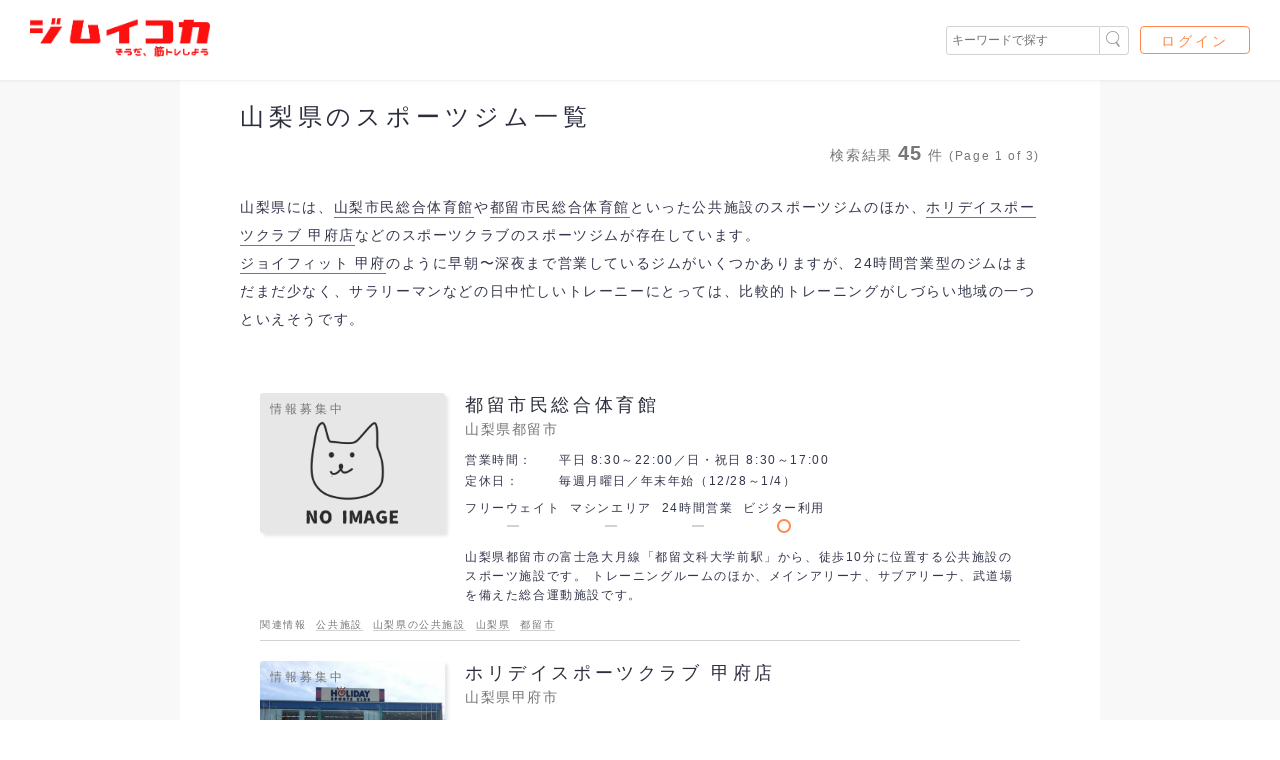

--- FILE ---
content_type: text/html; charset=utf-8
request_url: https://gym-ikoka.com/areas/yamanashi/
body_size: 59791
content:
<!DOCTYPE html>





<html lang="ja">
<head prefix="og: http://ogp.me/ns# fb: http://ogp.me/ns/fb# article: http://ogp.me/ns/article#">
  <meta charset="UTF-8">
  <meta http-equiv="content-language" content="ja">
  <meta name="viewport" content="width=device-width, initial-scale=1.0">
  <link rel="icon" href="https://storage.googleapis.com/library-gym-static/img/favicon.ico">

  
    <title>山梨県のスポーツジム一覧 - ジムイコカ</title>
  
  <meta name="description" content="山梨県のスポーツジムの一覧です。ホリデイスポーツクラブ 甲府店やジョイフィット 甲府といったスポーツクラブの情報だけでなく、山梨市民総合体育館や都留市民総合体育館をはじめとする公共施設のスポーツジムの情報を比較・検索できます。ジムイコカで自分に合った山梨県のスポーツジムを見つけましょう！">
  <meta name="robots" content="">
  
  

  

  
    <link rel="next" href="https://gym-ikoka.com/areas/yamanashi/?page=2" />
  

  <meta property="og:site_name" content="山梨県のスポーツジム一覧 - ジムイコカ">
  <meta property="og:url" content="https://gym-ikoka.com/areas/yamanashi/">
  <meta property="og:title" content="山梨県のスポーツジム一覧 - ジムイコカ">
  <meta property="og:description" content="山梨県のスポーツジムの一覧です。ホリデイスポーツクラブ 甲府店やジョイフィット 甲府といったスポーツクラブの情報だけでなく、山梨市民総合体育館や都留市民総合体育館をはじめとする公共施設のスポーツジムの情報を比較・検索できます。ジムイコカで自分に合った山梨県のスポーツジムを見つけましょう！">
  <meta property="og:image" content="https://lh3.googleusercontent.com/YoLbngbsmE55ZGyobgMoowhCqNv-qOlcARu6-xfJNG9cJ9xr3zOomM8WJLi1J2mJBQQEZ9YkY07nGPFXx1Un_dM">
	<meta property="og:type" content="article">
	<meta property="fb:app_id" content="144339072935171">

  <meta name="twitter:card" content="summary">
  <meta name="twitter:url" content="https://gym-ikoka.com/areas/yamanashi/" />
  <meta name="twitter:title" content="山梨県のスポーツジム一覧 - ジムイコカ">
  <meta name="twitter:description" content="山梨県のスポーツジムの一覧です。ホリデイスポーツクラブ 甲府店やジョイフィット 甲府といったスポーツクラブの情報だけでなく、山梨市民総合体育館や都留市民総合体育館をはじめとする公共施設のスポーツジムの情報を比較・検索できます。ジムイコカで自分に合った山梨県のスポーツジムを見つけましょう！">
  <meta name="twitter:image:src" content="https://lh3.googleusercontent.com/YoLbngbsmE55ZGyobgMoowhCqNv-qOlcARu6-xfJNG9cJ9xr3zOomM8WJLi1J2mJBQQEZ9YkY07nGPFXx1Un_dM">
  <meta name="twitter:domain" content="gym-ikoka.com">
	<meta name="twitter:site" content="@gym_ikoka">

  <meta name="msapplication-square150x150logo" content="https://lh3.googleusercontent.com/YoLbngbsmE55ZGyobgMoowhCqNv-qOlcARu6-xfJNG9cJ9xr3zOomM8WJLi1J2mJBQQEZ9YkY07nGPFXx1Un_dM=s150"/>
  <link rel="apple-touch-icon" sizes="180x180" href="https://lh3.googleusercontent.com/YoLbngbsmE55ZGyobgMoowhCqNv-qOlcARu6-xfJNG9cJ9xr3zOomM8WJLi1J2mJBQQEZ9YkY07nGPFXx1Un_dM=s180">
  <link href="https://fonts.googleapis.com/earlyaccess/notosansjapanese.css" rel="stylesheet" />
  <link href="https://cdnjs.cloudflare.com/ajax/libs/lity/2.3.0/lity.min.css" rel="stylesheet">
  <link rel="stylesheet" type="text/css" href="https://storage.googleapis.com/library-gym-static/app/css/app.css?library-gym-00021-mn2">

  <script async src="https://pagead2.googlesyndication.com/pagead/js/adsbygoogle.js?client=ca-pub-8004692064095261"
     crossorigin="anonymous"></script>
</head>
<body>



<header id="header" class="header">
  <div class="header__logo"><a href="/"><img src="https://storage.googleapis.com/library-gym-static/img/logo-horizontal.png" alt="ジムイコカは日本最大級のスポーツジム検索サイトです"></a></div>

  <div class="header__right">
    <div class="search_area">
      <form method="get" action="/search/" name="" class="">
        <input type="text" id="keyword" name="keyword" placeholder="キーワードで探す" value="">
        <button>
          <img src="https://storage.googleapis.com/library-gym-static/img/btn_search.png">
        </button>
      </form>
    </div>
    
      <div class="nav-user display-pc"><a href="/login/">ログイン</a></div>
    
  </div>
</header>
<main>
  
<article>
  <div class="contents gym-list">
    <section>
      <h1>山梨県のスポーツジム一覧</h1>
      <p class="search-results">検索結果<span class="count">45</span>件
        
          <span class="num-pages">(Page 1 of 3)</span>
        
      </p>

      <div class="lead-text">
        
          <p>山梨県には、<a href="https://gym-ikoka.com/gyms/4515/">山梨市民総合体育館</a>や<a href="https://gym-ikoka.com/gyms/4513/">都留市民総合体育館</a>といった公共施設のスポーツジムのほか、<a href="https://gym-ikoka.com/gyms/352/">ホリデイスポーツクラブ 甲府店</a>などのスポーツクラブのスポーツジムが存在しています。<br />
<a href="https://gym-ikoka.com/gyms/350/">ジョイフィット 甲府</a>のように早朝〜深夜まで営業しているジムがいくつかありますが、24時間営業型のジムはまだまだ少なく、サラリーマンなどの日中忙しいトレーニーにとっては、比較的トレーニングがしづらい地域の一つといえそうです。</p>
        
      </div>

      <div class="item-list">
        
          
            

<div class="item">

  <div class="inner">
    <a href="/gyms/4513/">
      <div class="item-info">

        <div class="thumbnail">
          <span class="gym__wanted-label">情報募集中</span>
          
            <img src="https://storage.googleapis.com/library-gym-static/img/no_image.png" alt="このジムの画像はまだ登録されていません">
          
        </div>

        <div class="item-detail">
          <h3>都留市民総合体育館</h3>
          <p class="area">
           山梨県都留市
          </p>
          <ul class="business-info">
            <li>
              <dl>
                <dt>営業時間：</dt>
                <dd>平日 8:30～22:00／日・祝日 8:30～17:00</dd>
              </dl>
            </li>
            <li>
              <dl>
                <dt>定休日：</dt>
                <dd>毎週月曜日／年末年始（12/28～1/4）</dd>
              </dl>
            </li>
          </ul>
          <ul class="gym-main-info-list">
            <li><span>フリーウェイト</span><div class="gym-feature-mark gym-feature-mark--undefined">

</div></li>
            <li><span>マシンエリア</span><div class="gym-feature-mark gym-feature-mark--undefined">

</div></li>
            <li><span>24時間<span class="display-pc">営業</span></span><div class="gym-feature-mark gym-feature-mark--undefined">

</div></li>
            <li><span>ビジター<span class="display-pc">利用</span></span><div class="gym-feature-mark gym-feature-mark--ok">

</div></li>
          </ul>
          
            <p class="editor-comment">山梨県都留市の富士急大月線「都留文科大学前駅」から、徒歩10分に位置する公共施設のスポーツ施設です。
トレーニングルームのほか、メインアリーナ、サブアリーナ、武道場を備えた総合運動施設です。</p>
          
        </div>

      </div>
    </a>

    <div class="related-info">
      <ul>
        <li>関連情報</li>
        <li><a href="/public_facilities/">公共施設</a></li>
        <li><a href="/public_facilities/yamanashi/">山梨県の公共施設</a></li>
        
        <li><a href="/areas/yamanashi/">山梨県</a></li>
        <li><a href="/areas/yamanashi/tsuru/">都留市</a></li>
      </ul>
    </div>
  </div>

</div>
          
            

<div class="item">

  <div class="inner">
    <a href="/gyms/352/">
      <div class="item-info">

        <div class="thumbnail">
          <span class="gym__wanted-label">情報募集中</span>
          
            <img src="https://storage.googleapis.com/library-gym.appspot.com/media/42119a01-79ea-4348-9b27-c1ad6ee40427" alt="ホリデイスポーツクラブ 甲府店のメイン画像です">
          
        </div>

        <div class="item-detail">
          <h3>ホリデイスポーツクラブ 甲府店</h3>
          <p class="area">
           山梨県甲府市
          </p>
          <ul class="business-info">
            <li>
              <dl>
                <dt>営業時間：</dt>
                <dd>[平日・土曜] 10:00〜24:00[日曜・祝日] 10:00〜21:00</dd>
              </dl>
            </li>
            <li>
              <dl>
                <dt>定休日：</dt>
                <dd>金曜日</dd>
              </dl>
            </li>
          </ul>
          <ul class="gym-main-info-list">
            <li><span>フリーウェイト</span><div class="gym-feature-mark gym-feature-mark--ng">

</div></li>
            <li><span>マシンエリア</span><div class="gym-feature-mark gym-feature-mark--ok">

</div></li>
            <li><span>24時間<span class="display-pc">営業</span></span><div class="gym-feature-mark gym-feature-mark--ng">

</div></li>
            <li><span>ビジター<span class="display-pc">利用</span></span><div class="gym-feature-mark gym-feature-mark--undefined">

</div></li>
          </ul>
          
            <p class="editor-comment">山梨県甲府市のJR中央線「甲府」駅より 徒歩15分に位置するホリデイスポーツクラブです。徒歩で行くには少し難しい立地ですが、無料駐車場があるため、車のアクセスがオススメです。
スポーツクラブのコンセプトとして初心者を対象にしているため、ハードなトレーニングを行いたいトレーニーには少し物足りないかもしれませんが、山梨県にはジムが少ないこともあり、近くに住んでいるならば是非とも通いたい施設です。</p>
          
        </div>

      </div>
    </a>

    <div class="related-info">
      <ul>
        <li>関連情報</li>
        
        
        <li><a href="/club/holiday/">ホリデイスポーツクラブ</a></li>
        <li><a href="/areas/yamanashi/">山梨県</a></li>
        <li><a href="/areas/yamanashi/kofu/">甲府市</a></li>
      </ul>
    </div>
  </div>

</div>
          
            

<div class="item">

  <div class="inner">
    <a href="/gyms/4515/">
      <div class="item-info">

        <div class="thumbnail">
          <span class="gym__wanted-label">情報募集中</span>
          
            <img src="https://storage.googleapis.com/library-gym.appspot.com/media/30c242fd-effd-4608-8c95-bd09bf39569b" alt="山梨市民総合体育館のメイン画像です">
          
        </div>

        <div class="item-detail">
          <h3>山梨市民総合体育館</h3>
          <p class="area">
           山梨県山梨市
          </p>
          <ul class="business-info">
            <li>
              <dl>
                <dt>営業時間：</dt>
                <dd>9:00～22:00</dd>
              </dl>
            </li>
            <li>
              <dl>
                <dt>定休日：</dt>
                <dd>毎週月曜日（祝日の場合は翌日）、祝日の翌日／年末年始</dd>
              </dl>
            </li>
          </ul>
          <ul class="gym-main-info-list">
            <li><span>フリーウェイト</span><div class="gym-feature-mark gym-feature-mark--ng">

</div></li>
            <li><span>マシンエリア</span><div class="gym-feature-mark gym-feature-mark--ok">

</div></li>
            <li><span>24時間<span class="display-pc">営業</span></span><div class="gym-feature-mark gym-feature-mark--ng">

</div></li>
            <li><span>ビジター<span class="display-pc">利用</span></span><div class="gym-feature-mark gym-feature-mark--ok">

</div></li>
          </ul>
          
            <p class="editor-comment">山梨県山梨市のJR「山梨市駅」から、山梨市営バス「体育館入口」バス停下車すぐにある公共施設のスポーツジムです。
マシンエリア、フリーウェイトエリアともにそこまで器具は充実していないため、ハードなトレーニングを行いたいトレーニーにとっては不向きな施設といえます。とはいえ、山梨県自体にトレーニング施設が少ないため、近場に住んでいるならば選択肢の一つとして考えても良さそうです。</p>
          
        </div>

      </div>
    </a>

    <div class="related-info">
      <ul>
        <li>関連情報</li>
        <li><a href="/public_facilities/">公共施設</a></li>
        <li><a href="/public_facilities/yamanashi/">山梨県の公共施設</a></li>
        
        <li><a href="/areas/yamanashi/">山梨県</a></li>
        <li><a href="/areas/yamanashi/yamanashi/">山梨市</a></li>
      </ul>
    </div>
  </div>

</div>
          
            

<div class="item">

  <div class="inner">
    <a href="/gyms/350/">
      <div class="item-info">

        <div class="thumbnail">
          <span class="gym__wanted-label">情報募集中</span>
          
            <img src="https://storage.googleapis.com/library-gym.appspot.com/media/c26c4f4f-1aa9-4d72-8807-c851fa5ca89b" alt="ジョイフィット 甲府のメイン画像です">
          
        </div>

        <div class="item-detail">
          <h3>ジョイフィット 甲府</h3>
          <p class="area">
           山梨県甲府市
          </p>
          <ul class="business-info">
            <li>
              <dl>
                <dt>営業時間：</dt>
                <dd>早朝6:00〜深夜24:00年中無休</dd>
              </dl>
            </li>
            <li>
              <dl>
                <dt>定休日：</dt>
                <dd>ー</dd>
              </dl>
            </li>
          </ul>
          <ul class="gym-main-info-list">
            <li><span>フリーウェイト</span><div class="gym-feature-mark gym-feature-mark--ok">

</div></li>
            <li><span>マシンエリア</span><div class="gym-feature-mark gym-feature-mark--ok">

</div></li>
            <li><span>24時間<span class="display-pc">営業</span></span><div class="gym-feature-mark gym-feature-mark--ng">

</div></li>
            <li><span>ビジター<span class="display-pc">利用</span></span><div class="gym-feature-mark gym-feature-mark--ng">

</div></li>
          </ul>
          
            <p class="editor-comment">山梨県甲府市の南甲府駅徒歩10分にあるジョイフィット。
駐車場200台完備と、車でのアクセスが抜群なスポーツジムです。
大浴場を完備していたり、2面のスタジオを完備していたりと、通常のジョイフィットよりも施設が充実している点が特徴です。
24時間営業ではないものの早朝から深夜まで営業しており、甲府市のトレーニーにとってはかかせないジムの一つです。</p>
          
        </div>

      </div>
    </a>

    <div class="related-info">
      <ul>
        <li>関連情報</li>
        
        
        <li><a href="/club/joyfit/">ジョイフィット</a></li>
        <li><a href="/areas/yamanashi/">山梨県</a></li>
        <li><a href="/areas/yamanashi/kofu/">甲府市</a></li>
      </ul>
    </div>
  </div>

</div>
          
            

<div class="item">

  <div class="inner">
    <a href="/gyms/4533/">
      <div class="item-info">

        <div class="thumbnail">
          <span class="gym__wanted-label">情報募集中</span>
          
            <img src="https://storage.googleapis.com/library-gym-static/img/no_image.png" alt="このジムの画像はまだ登録されていません">
          
        </div>

        <div class="item-detail">
          <h3>町民プールブルーアース富士河口湖</h3>
          <p class="area">
           山梨県富士河口湖町
          </p>
          <ul class="business-info">
            <li>
              <dl>
                <dt>営業時間：</dt>
                <dd>10月～6月平日 10:00～22:00／土日祝 10:00～21:007月～9月平日 9:00～22:00／土日祝 9:00～21:00</dd>
              </dl>
            </li>
            <li>
              <dl>
                <dt>定休日：</dt>
                <dd>毎週木曜日</dd>
              </dl>
            </li>
          </ul>
          <ul class="gym-main-info-list">
            <li><span>フリーウェイト</span><div class="gym-feature-mark gym-feature-mark--undefined">

</div></li>
            <li><span>マシンエリア</span><div class="gym-feature-mark gym-feature-mark--undefined">

</div></li>
            <li><span>24時間<span class="display-pc">営業</span></span><div class="gym-feature-mark gym-feature-mark--undefined">

</div></li>
            <li><span>ビジター<span class="display-pc">利用</span></span><div class="gym-feature-mark gym-feature-mark--ok">

</div></li>
          </ul>
          
        </div>

      </div>
    </a>

    <div class="related-info">
      <ul>
        <li>関連情報</li>
        <li><a href="/public_facilities/">公共施設</a></li>
        <li><a href="/public_facilities/yamanashi/">山梨県の公共施設</a></li>
        
        <li><a href="/areas/yamanashi/">山梨県</a></li>
        <li><a href="/areas/yamanashi/fujikawaguchiko/">富士河口湖町</a></li>
      </ul>
    </div>
  </div>

</div>
          
            

<div class="item">

  <div class="inner">
    <a href="/gyms/4532/">
      <div class="item-info">

        <div class="thumbnail">
          <span class="gym__wanted-label">情報募集中</span>
          
            <img src="https://storage.googleapis.com/library-gym-static/img/no_image.png" alt="このジムの画像はまだ登録されていません">
          
        </div>

        <div class="item-detail">
          <h3>鳴沢村武道館</h3>
          <p class="area">
           山梨県鳴沢村
          </p>
          <ul class="business-info">
            <li>
              <dl>
                <dt>営業時間：</dt>
                <dd>8:00～22:00</dd>
              </dl>
            </li>
            <li>
              <dl>
                <dt>定休日：</dt>
                <dd>毎週月曜日（祝日の場合は翌日）／年末年始</dd>
              </dl>
            </li>
          </ul>
          <ul class="gym-main-info-list">
            <li><span>フリーウェイト</span><div class="gym-feature-mark gym-feature-mark--undefined">

</div></li>
            <li><span>マシンエリア</span><div class="gym-feature-mark gym-feature-mark--undefined">

</div></li>
            <li><span>24時間<span class="display-pc">営業</span></span><div class="gym-feature-mark gym-feature-mark--undefined">

</div></li>
            <li><span>ビジター<span class="display-pc">利用</span></span><div class="gym-feature-mark gym-feature-mark--ok">

</div></li>
          </ul>
          
        </div>

      </div>
    </a>

    <div class="related-info">
      <ul>
        <li>関連情報</li>
        <li><a href="/public_facilities/">公共施設</a></li>
        <li><a href="/public_facilities/yamanashi/">山梨県の公共施設</a></li>
        
        <li><a href="/areas/yamanashi/">山梨県</a></li>
        <li><a href="/areas/yamanashi/narusawa/">鳴沢村</a></li>
      </ul>
    </div>
  </div>

</div>
          
            

<div class="item">

  <div class="inner">
    <a href="/gyms/4531/">
      <div class="item-info">

        <div class="thumbnail">
          <span class="gym__wanted-label">情報募集中</span>
          
            <img src="https://storage.googleapis.com/library-gym-static/img/no_image.png" alt="このジムの画像はまだ登録されていません">
          
        </div>

        <div class="item-detail">
          <h3>忍野村フィットネスセンター</h3>
          <p class="area">
           山梨県忍野村
          </p>
          <ul class="business-info">
            <li>
              <dl>
                <dt>営業時間：</dt>
                <dd>平日 9:00～22:00／土日祝 8:00～21:00年始（1/1～1/3） 10:00～17:00</dd>
              </dl>
            </li>
            <li>
              <dl>
                <dt>定休日：</dt>
                <dd>毎月第3木曜日、年末（12/28～12/31）</dd>
              </dl>
            </li>
          </ul>
          <ul class="gym-main-info-list">
            <li><span>フリーウェイト</span><div class="gym-feature-mark gym-feature-mark--undefined">

</div></li>
            <li><span>マシンエリア</span><div class="gym-feature-mark gym-feature-mark--undefined">

</div></li>
            <li><span>24時間<span class="display-pc">営業</span></span><div class="gym-feature-mark gym-feature-mark--undefined">

</div></li>
            <li><span>ビジター<span class="display-pc">利用</span></span><div class="gym-feature-mark gym-feature-mark--ok">

</div></li>
          </ul>
          
        </div>

      </div>
    </a>

    <div class="related-info">
      <ul>
        <li>関連情報</li>
        <li><a href="/public_facilities/">公共施設</a></li>
        <li><a href="/public_facilities/yamanashi/">山梨県の公共施設</a></li>
        
        <li><a href="/areas/yamanashi/">山梨県</a></li>
        <li><a href="/areas/yamanashi/oshino/">忍野村</a></li>
      </ul>
    </div>
  </div>

</div>
          
            

<div class="item">

  <div class="inner">
    <a href="/gyms/4530/">
      <div class="item-info">

        <div class="thumbnail">
          <span class="gym__wanted-label">情報募集中</span>
          
            <img src="https://storage.googleapis.com/library-gym-static/img/no_image.png" alt="このジムの画像はまだ登録されていません">
          
        </div>

        <div class="item-detail">
          <h3>昭和町立温水プール</h3>
          <p class="area">
           山梨県昭和町
          </p>
          <ul class="business-info">
            <li>
              <dl>
                <dt>営業時間：</dt>
                <dd>9:30～21:15</dd>
              </dl>
            </li>
            <li>
              <dl>
                <dt>定休日：</dt>
                <dd>毎週月曜日、祝日／年末年始（12/28～1/4）／その他施設点検日</dd>
              </dl>
            </li>
          </ul>
          <ul class="gym-main-info-list">
            <li><span>フリーウェイト</span><div class="gym-feature-mark gym-feature-mark--undefined">

</div></li>
            <li><span>マシンエリア</span><div class="gym-feature-mark gym-feature-mark--undefined">

</div></li>
            <li><span>24時間<span class="display-pc">営業</span></span><div class="gym-feature-mark gym-feature-mark--undefined">

</div></li>
            <li><span>ビジター<span class="display-pc">利用</span></span><div class="gym-feature-mark gym-feature-mark--ok">

</div></li>
          </ul>
          
        </div>

      </div>
    </a>

    <div class="related-info">
      <ul>
        <li>関連情報</li>
        <li><a href="/public_facilities/">公共施設</a></li>
        <li><a href="/public_facilities/yamanashi/">山梨県の公共施設</a></li>
        
        <li><a href="/areas/yamanashi/">山梨県</a></li>
        <li><a href="/areas/yamanashi/showa/">昭和町</a></li>
      </ul>
    </div>
  </div>

</div>
          
            

<div class="item">

  <div class="inner">
    <a href="/gyms/4529/">
      <div class="item-info">

        <div class="thumbnail">
          <span class="gym__wanted-label">情報募集中</span>
          
            <img src="https://storage.googleapis.com/library-gym-static/img/no_image.png" alt="このジムの画像はまだ登録されていません">
          
        </div>

        <div class="item-detail">
          <h3>ブルーアース MY-BODY富士川</h3>
          <p class="area">
           山梨県富士川町
          </p>
          <ul class="business-info">
            <li>
              <dl>
                <dt>営業時間：</dt>
                <dd>平日 10:00～21:00／日・祝 10:00～18:00</dd>
              </dl>
            </li>
            <li>
              <dl>
                <dt>定休日：</dt>
                <dd>毎週月曜日</dd>
              </dl>
            </li>
          </ul>
          <ul class="gym-main-info-list">
            <li><span>フリーウェイト</span><div class="gym-feature-mark gym-feature-mark--undefined">

</div></li>
            <li><span>マシンエリア</span><div class="gym-feature-mark gym-feature-mark--undefined">

</div></li>
            <li><span>24時間<span class="display-pc">営業</span></span><div class="gym-feature-mark gym-feature-mark--undefined">

</div></li>
            <li><span>ビジター<span class="display-pc">利用</span></span><div class="gym-feature-mark gym-feature-mark--ok">

</div></li>
          </ul>
          
        </div>

      </div>
    </a>

    <div class="related-info">
      <ul>
        <li>関連情報</li>
        <li><a href="/public_facilities/">公共施設</a></li>
        <li><a href="/public_facilities/yamanashi/">山梨県の公共施設</a></li>
        
        <li><a href="/areas/yamanashi/">山梨県</a></li>
        <li><a href="/areas/yamanashi/fujikawa/">富士川町</a></li>
      </ul>
    </div>
  </div>

</div>
          
            

<div class="item">

  <div class="inner">
    <a href="/gyms/4528/">
      <div class="item-info">

        <div class="thumbnail">
          <span class="gym__wanted-label">情報募集中</span>
          
            <img src="https://storage.googleapis.com/library-gym-static/img/no_image.png" alt="このジムの画像はまだ登録されていません">
          
        </div>

        <div class="item-detail">
          <h3>アルカディア南部総合公園</h3>
          <p class="area">
           山梨県南部町
          </p>
          <ul class="business-info">
            <li>
              <dl>
                <dt>営業時間：</dt>
                <dd>平日 9:30～21:00／土日 9:30～17:00</dd>
              </dl>
            </li>
            <li>
              <dl>
                <dt>定休日：</dt>
                <dd>毎週月曜日／年末年始（12/27～1/4）、イベント日</dd>
              </dl>
            </li>
          </ul>
          <ul class="gym-main-info-list">
            <li><span>フリーウェイト</span><div class="gym-feature-mark gym-feature-mark--undefined">

</div></li>
            <li><span>マシンエリア</span><div class="gym-feature-mark gym-feature-mark--undefined">

</div></li>
            <li><span>24時間<span class="display-pc">営業</span></span><div class="gym-feature-mark gym-feature-mark--undefined">

</div></li>
            <li><span>ビジター<span class="display-pc">利用</span></span><div class="gym-feature-mark gym-feature-mark--ok">

</div></li>
          </ul>
          
        </div>

      </div>
    </a>

    <div class="related-info">
      <ul>
        <li>関連情報</li>
        <li><a href="/public_facilities/">公共施設</a></li>
        <li><a href="/public_facilities/yamanashi/">山梨県の公共施設</a></li>
        
        <li><a href="/areas/yamanashi/">山梨県</a></li>
        <li><a href="/areas/yamanashi/nambu/">南部町</a></li>
      </ul>
    </div>
  </div>

</div>
          
            

<div class="item">

  <div class="inner">
    <a href="/gyms/4527/">
      <div class="item-info">

        <div class="thumbnail">
          <span class="gym__wanted-label">情報募集中</span>
          
            <img src="https://storage.googleapis.com/library-gym-static/img/no_image.png" alt="このジムの画像はまだ登録されていません">
          
        </div>

        <div class="item-detail">
          <h3>六郷の里・ニードスポーツセンター</h3>
          <p class="area">
           山梨県市川三郷町
          </p>
          <ul class="business-info">
            <li>
              <dl>
                <dt>営業時間：</dt>
                <dd>10:00～21:30</dd>
              </dl>
            </li>
            <li>
              <dl>
                <dt>定休日：</dt>
                <dd>毎週日曜日／年末年始（12/29～1/3）</dd>
              </dl>
            </li>
          </ul>
          <ul class="gym-main-info-list">
            <li><span>フリーウェイト</span><div class="gym-feature-mark gym-feature-mark--undefined">

</div></li>
            <li><span>マシンエリア</span><div class="gym-feature-mark gym-feature-mark--undefined">

</div></li>
            <li><span>24時間<span class="display-pc">営業</span></span><div class="gym-feature-mark gym-feature-mark--undefined">

</div></li>
            <li><span>ビジター<span class="display-pc">利用</span></span><div class="gym-feature-mark gym-feature-mark--ok">

</div></li>
          </ul>
          
        </div>

      </div>
    </a>

    <div class="related-info">
      <ul>
        <li>関連情報</li>
        <li><a href="/public_facilities/">公共施設</a></li>
        <li><a href="/public_facilities/yamanashi/">山梨県の公共施設</a></li>
        
        <li><a href="/areas/yamanashi/">山梨県</a></li>
        <li><a href="/areas/yamanashi/ichikawamisato/">市川三郷町</a></li>
      </ul>
    </div>
  </div>

</div>
          
            

<div class="item">

  <div class="inner">
    <a href="/gyms/4526/">
      <div class="item-info">

        <div class="thumbnail">
          <span class="gym__wanted-label">情報募集中</span>
          
            <img src="https://storage.googleapis.com/library-gym-static/img/no_image.png" alt="このジムの画像はまだ登録されていません">
          
        </div>

        <div class="item-detail">
          <h3>塩山Ｂ＆Ｇ海洋センター</h3>
          <p class="area">
           山梨県甲州市
          </p>
          <ul class="business-info">
            <li>
              <dl>
                <dt>営業時間：</dt>
                <dd>9:30～21:30</dd>
              </dl>
            </li>
            <li>
              <dl>
                <dt>定休日：</dt>
                <dd>毎週月曜日／年末年始</dd>
              </dl>
            </li>
          </ul>
          <ul class="gym-main-info-list">
            <li><span>フリーウェイト</span><div class="gym-feature-mark gym-feature-mark--undefined">

</div></li>
            <li><span>マシンエリア</span><div class="gym-feature-mark gym-feature-mark--undefined">

</div></li>
            <li><span>24時間<span class="display-pc">営業</span></span><div class="gym-feature-mark gym-feature-mark--undefined">

</div></li>
            <li><span>ビジター<span class="display-pc">利用</span></span><div class="gym-feature-mark gym-feature-mark--ok">

</div></li>
          </ul>
          
        </div>

      </div>
    </a>

    <div class="related-info">
      <ul>
        <li>関連情報</li>
        <li><a href="/public_facilities/">公共施設</a></li>
        <li><a href="/public_facilities/yamanashi/">山梨県の公共施設</a></li>
        
        <li><a href="/areas/yamanashi/">山梨県</a></li>
        <li><a href="/areas/yamanashi/koshu/">甲州市</a></li>
      </ul>
    </div>
  </div>

</div>
          
            

<div class="item">

  <div class="inner">
    <a href="/gyms/4525/">
      <div class="item-info">

        <div class="thumbnail">
          <span class="gym__wanted-label">情報募集中</span>
          
            <img src="https://storage.googleapis.com/library-gym-static/img/no_image.png" alt="このジムの画像はまだ登録されていません">
          
        </div>

        <div class="item-detail">
          <h3>上野原スポーツプラザ市民プール</h3>
          <p class="area">
           山梨県上野原市
          </p>
          <ul class="business-info">
            <li>
              <dl>
                <dt>営業時間：</dt>
                <dd>9:30～20:30※6～9月は21:30まで</dd>
              </dl>
            </li>
            <li>
              <dl>
                <dt>定休日：</dt>
                <dd>毎週火曜日、祝日の翌日／年末年始</dd>
              </dl>
            </li>
          </ul>
          <ul class="gym-main-info-list">
            <li><span>フリーウェイト</span><div class="gym-feature-mark gym-feature-mark--undefined">

</div></li>
            <li><span>マシンエリア</span><div class="gym-feature-mark gym-feature-mark--undefined">

</div></li>
            <li><span>24時間<span class="display-pc">営業</span></span><div class="gym-feature-mark gym-feature-mark--undefined">

</div></li>
            <li><span>ビジター<span class="display-pc">利用</span></span><div class="gym-feature-mark gym-feature-mark--ok">

</div></li>
          </ul>
          
        </div>

      </div>
    </a>

    <div class="related-info">
      <ul>
        <li>関連情報</li>
        <li><a href="/public_facilities/">公共施設</a></li>
        <li><a href="/public_facilities/yamanashi/">山梨県の公共施設</a></li>
        
        <li><a href="/areas/yamanashi/">山梨県</a></li>
        <li><a href="/areas/yamanashi/uenohara/">上野原市</a></li>
      </ul>
    </div>
  </div>

</div>
          
            

<div class="item">

  <div class="inner">
    <a href="/gyms/4524/">
      <div class="item-info">

        <div class="thumbnail">
          <span class="gym__wanted-label">情報募集中</span>
          
            <img src="https://storage.googleapis.com/library-gym-static/img/no_image.png" alt="このジムの画像はまだ登録されていません">
          
        </div>

        <div class="item-detail">
          <h3>笛吹市いちのみや桃の里スポーツ公園</h3>
          <p class="area">
           山梨県笛吹市
          </p>
          <ul class="business-info">
            <li>
              <dl>
                <dt>営業時間：</dt>
                <dd>8:30～22:00</dd>
              </dl>
            </li>
            <li>
              <dl>
                <dt>定休日：</dt>
                <dd>毎週月曜日（祝日の場合は翌日）／年末年始、施設点検日</dd>
              </dl>
            </li>
          </ul>
          <ul class="gym-main-info-list">
            <li><span>フリーウェイト</span><div class="gym-feature-mark gym-feature-mark--undefined">

</div></li>
            <li><span>マシンエリア</span><div class="gym-feature-mark gym-feature-mark--undefined">

</div></li>
            <li><span>24時間<span class="display-pc">営業</span></span><div class="gym-feature-mark gym-feature-mark--undefined">

</div></li>
            <li><span>ビジター<span class="display-pc">利用</span></span><div class="gym-feature-mark gym-feature-mark--ok">

</div></li>
          </ul>
          
        </div>

      </div>
    </a>

    <div class="related-info">
      <ul>
        <li>関連情報</li>
        <li><a href="/public_facilities/">公共施設</a></li>
        <li><a href="/public_facilities/yamanashi/">山梨県の公共施設</a></li>
        
        <li><a href="/areas/yamanashi/">山梨県</a></li>
        <li><a href="/areas/yamanashi/fuefuki/">笛吹市</a></li>
      </ul>
    </div>
  </div>

</div>
          
            

<div class="item">

  <div class="inner">
    <a href="/gyms/4523/">
      <div class="item-info">

        <div class="thumbnail">
          <span class="gym__wanted-label">情報募集中</span>
          
            <img src="https://storage.googleapis.com/library-gym-static/img/no_image.png" alt="このジムの画像はまだ登録されていません">
          
        </div>

        <div class="item-detail">
          <h3>笛吹市境川スポーツセンター</h3>
          <p class="area">
           山梨県笛吹市
          </p>
          <ul class="business-info">
            <li>
              <dl>
                <dt>営業時間：</dt>
                <dd>8:30～22:00</dd>
              </dl>
            </li>
            <li>
              <dl>
                <dt>定休日：</dt>
                <dd>毎週月曜日（祝日の場合は翌日）／年末年始（12/28～1/4）</dd>
              </dl>
            </li>
          </ul>
          <ul class="gym-main-info-list">
            <li><span>フリーウェイト</span><div class="gym-feature-mark gym-feature-mark--undefined">

</div></li>
            <li><span>マシンエリア</span><div class="gym-feature-mark gym-feature-mark--undefined">

</div></li>
            <li><span>24時間<span class="display-pc">営業</span></span><div class="gym-feature-mark gym-feature-mark--undefined">

</div></li>
            <li><span>ビジター<span class="display-pc">利用</span></span><div class="gym-feature-mark gym-feature-mark--ok">

</div></li>
          </ul>
          
        </div>

      </div>
    </a>

    <div class="related-info">
      <ul>
        <li>関連情報</li>
        <li><a href="/public_facilities/">公共施設</a></li>
        <li><a href="/public_facilities/yamanashi/">山梨県の公共施設</a></li>
        
        <li><a href="/areas/yamanashi/">山梨県</a></li>
        <li><a href="/areas/yamanashi/fuefuki/">笛吹市</a></li>
      </ul>
    </div>
  </div>

</div>
          
            

<div class="item">

  <div class="inner">
    <a href="/gyms/4522/">
      <div class="item-info">

        <div class="thumbnail">
          <span class="gym__wanted-label">情報募集中</span>
          
            <img src="https://storage.googleapis.com/library-gym-static/img/no_image.png" alt="このジムの画像はまだ登録されていません">
          
        </div>

        <div class="item-detail">
          <h3>笛吹市若彦路ふれあいスポーツ館</h3>
          <p class="area">
           山梨県笛吹市
          </p>
          <ul class="business-info">
            <li>
              <dl>
                <dt>営業時間：</dt>
                <dd>8:30～22:00</dd>
              </dl>
            </li>
            <li>
              <dl>
                <dt>定休日：</dt>
                <dd>毎週月曜日（祝日の場合は翌日）／年末年始（12/28～1/4）</dd>
              </dl>
            </li>
          </ul>
          <ul class="gym-main-info-list">
            <li><span>フリーウェイト</span><div class="gym-feature-mark gym-feature-mark--undefined">

</div></li>
            <li><span>マシンエリア</span><div class="gym-feature-mark gym-feature-mark--undefined">

</div></li>
            <li><span>24時間<span class="display-pc">営業</span></span><div class="gym-feature-mark gym-feature-mark--undefined">

</div></li>
            <li><span>ビジター<span class="display-pc">利用</span></span><div class="gym-feature-mark gym-feature-mark--ok">

</div></li>
          </ul>
          
        </div>

      </div>
    </a>

    <div class="related-info">
      <ul>
        <li>関連情報</li>
        <li><a href="/public_facilities/">公共施設</a></li>
        <li><a href="/public_facilities/yamanashi/">山梨県の公共施設</a></li>
        
        <li><a href="/areas/yamanashi/">山梨県</a></li>
        <li><a href="/areas/yamanashi/fuefuki/">笛吹市</a></li>
      </ul>
    </div>
  </div>

</div>
          
            

<div class="item">

  <div class="inner">
    <a href="/gyms/4521/">
      <div class="item-info">

        <div class="thumbnail">
          <span class="gym__wanted-label">情報募集中</span>
          
            <img src="https://storage.googleapis.com/library-gym-static/img/no_image.png" alt="このジムの画像はまだ登録されていません">
          
        </div>

        <div class="item-detail">
          <h3>Kai・遊・パーク</h3>
          <p class="area">
           山梨県甲斐市
          </p>
          <ul class="business-info">
            <li>
              <dl>
                <dt>営業時間：</dt>
                <dd>10:00～21:00</dd>
              </dl>
            </li>
            <li>
              <dl>
                <dt>定休日：</dt>
                <dd>毎週月曜日</dd>
              </dl>
            </li>
          </ul>
          <ul class="gym-main-info-list">
            <li><span>フリーウェイト</span><div class="gym-feature-mark gym-feature-mark--undefined">

</div></li>
            <li><span>マシンエリア</span><div class="gym-feature-mark gym-feature-mark--undefined">

</div></li>
            <li><span>24時間<span class="display-pc">営業</span></span><div class="gym-feature-mark gym-feature-mark--undefined">

</div></li>
            <li><span>ビジター<span class="display-pc">利用</span></span><div class="gym-feature-mark gym-feature-mark--ok">

</div></li>
          </ul>
          
        </div>

      </div>
    </a>

    <div class="related-info">
      <ul>
        <li>関連情報</li>
        <li><a href="/public_facilities/">公共施設</a></li>
        <li><a href="/public_facilities/yamanashi/">山梨県の公共施設</a></li>
        
        <li><a href="/areas/yamanashi/">山梨県</a></li>
        <li><a href="/areas/yamanashi/kai/">甲斐市</a></li>
      </ul>
    </div>
  </div>

</div>
          
            

<div class="item">

  <div class="inner">
    <a href="/gyms/4520/">
      <div class="item-info">

        <div class="thumbnail">
          <span class="gym__wanted-label">情報募集中</span>
          
            <img src="https://storage.googleapis.com/library-gym-static/img/no_image.png" alt="このジムの画像はまだ登録されていません">
          
        </div>

        <div class="item-detail">
          <h3>健康ランド須玉</h3>
          <p class="area">
           山梨県北杜市
          </p>
          <ul class="business-info">
            <li>
              <dl>
                <dt>営業時間：</dt>
                <dd>月～土 10:00～21:00／日・祝 10:00～19:00</dd>
              </dl>
            </li>
            <li>
              <dl>
                <dt>定休日：</dt>
                <dd>毎週水曜日</dd>
              </dl>
            </li>
          </ul>
          <ul class="gym-main-info-list">
            <li><span>フリーウェイト</span><div class="gym-feature-mark gym-feature-mark--undefined">

</div></li>
            <li><span>マシンエリア</span><div class="gym-feature-mark gym-feature-mark--undefined">

</div></li>
            <li><span>24時間<span class="display-pc">営業</span></span><div class="gym-feature-mark gym-feature-mark--undefined">

</div></li>
            <li><span>ビジター<span class="display-pc">利用</span></span><div class="gym-feature-mark gym-feature-mark--ok">

</div></li>
          </ul>
          
        </div>

      </div>
    </a>

    <div class="related-info">
      <ul>
        <li>関連情報</li>
        <li><a href="/public_facilities/">公共施設</a></li>
        <li><a href="/public_facilities/yamanashi/">山梨県の公共施設</a></li>
        
        <li><a href="/areas/yamanashi/">山梨県</a></li>
        <li><a href="/areas/yamanashi/hokuto/">北杜市</a></li>
      </ul>
    </div>
  </div>

</div>
          
            

<div class="item">

  <div class="inner">
    <a href="/gyms/4519/">
      <div class="item-info">

        <div class="thumbnail">
          <span class="gym__wanted-label">情報募集中</span>
          
            <img src="https://storage.googleapis.com/library-gym-static/img/no_image.png" alt="このジムの画像はまだ登録されていません">
          
        </div>

        <div class="item-detail">
          <h3>櫛形総合公園トレーニングルーム</h3>
          <p class="area">
           山梨県南アルプス市
          </p>
          <ul class="business-info">
            <li>
              <dl>
                <dt>営業時間：</dt>
                <dd>9:00～21:30</dd>
              </dl>
            </li>
            <li>
              <dl>
                <dt>定休日：</dt>
                <dd>毎週月曜日／年末年始（12/28～1/4）※7月～8月（夏季期間）は無休</dd>
              </dl>
            </li>
          </ul>
          <ul class="gym-main-info-list">
            <li><span>フリーウェイト</span><div class="gym-feature-mark gym-feature-mark--undefined">

</div></li>
            <li><span>マシンエリア</span><div class="gym-feature-mark gym-feature-mark--undefined">

</div></li>
            <li><span>24時間<span class="display-pc">営業</span></span><div class="gym-feature-mark gym-feature-mark--undefined">

</div></li>
            <li><span>ビジター<span class="display-pc">利用</span></span><div class="gym-feature-mark gym-feature-mark--ok">

</div></li>
          </ul>
          
        </div>

      </div>
    </a>

    <div class="related-info">
      <ul>
        <li>関連情報</li>
        <li><a href="/public_facilities/">公共施設</a></li>
        <li><a href="/public_facilities/yamanashi/">山梨県の公共施設</a></li>
        
        <li><a href="/areas/yamanashi/">山梨県</a></li>
        <li><a href="/areas/yamanashi/minamiarupusu/">南アルプス市</a></li>
      </ul>
    </div>
  </div>

</div>
          
            

<div class="item">

  <div class="inner">
    <a href="/gyms/4518/">
      <div class="item-info">

        <div class="thumbnail">
          <span class="gym__wanted-label">情報募集中</span>
          
            <img src="https://storage.googleapis.com/library-gym-static/img/no_image.png" alt="このジムの画像はまだ登録されていません">
          
        </div>

        <div class="item-detail">
          <h3>白根B&amp;G海洋センター</h3>
          <p class="area">
           山梨県南アルプス市
          </p>
          <ul class="business-info">
            <li>
              <dl>
                <dt>営業時間：</dt>
                <dd>平日 9:30～22:15／土日祝 9:30～21:45</dd>
              </dl>
            </li>
            <li>
              <dl>
                <dt>定休日：</dt>
                <dd>毎週水曜日／年末年始</dd>
              </dl>
            </li>
          </ul>
          <ul class="gym-main-info-list">
            <li><span>フリーウェイト</span><div class="gym-feature-mark gym-feature-mark--undefined">

</div></li>
            <li><span>マシンエリア</span><div class="gym-feature-mark gym-feature-mark--undefined">

</div></li>
            <li><span>24時間<span class="display-pc">営業</span></span><div class="gym-feature-mark gym-feature-mark--undefined">

</div></li>
            <li><span>ビジター<span class="display-pc">利用</span></span><div class="gym-feature-mark gym-feature-mark--ok">

</div></li>
          </ul>
          
        </div>

      </div>
    </a>

    <div class="related-info">
      <ul>
        <li>関連情報</li>
        <li><a href="/public_facilities/">公共施設</a></li>
        <li><a href="/public_facilities/yamanashi/">山梨県の公共施設</a></li>
        
        <li><a href="/areas/yamanashi/">山梨県</a></li>
        <li><a href="/areas/yamanashi/minamiarupusu/">南アルプス市</a></li>
      </ul>
    </div>
  </div>

</div>
          
        
      </div>
      



<nav>
  <ul class="pagination">
    
    
    
      
      
          <li class="active"><a href="#">1</a></li>
      
      
    
      
        <li><a href="?page=2">2</a></li>
      
      
      
    
      
        <li><a href="?page=3">3</a></li>
      
      
      
    
    
    
         <li><a href="?page=2">»</a></li>
    
  </ul>
</nav>

    </section>

    <section class="related-area">
      <div class="inner">
        <h2>山梨県のエリアから探す</h2>
        <p></p>
        <ul itemscope itemtype="http://schema.org/SiteNavigationElement">
          
            <li itemprop="name">
              <a href="/areas/yamanashi/fuefuki/" itemprop="url">
                笛吹市<span class="count">(5)</span>
              </a>
            </li>
          
            <li itemprop="name">
              <a href="/areas/yamanashi/fujikawa/" itemprop="url">
                富士川町<span class="count">(2)</span>
              </a>
            </li>
          
            <li itemprop="name">
              <a href="/areas/yamanashi/fujikawaguchiko/" itemprop="url">
                富士河口湖町<span class="count">(2)</span>
              </a>
            </li>
          
            <li itemprop="name">
              <a href="/areas/yamanashi/fujiyoshida/" itemprop="url">
                富士吉田市<span class="count">(2)</span>
              </a>
            </li>
          
            <li itemprop="name">
              <a href="/areas/yamanashi/hokuto/" itemprop="url">
                北杜市<span class="count">(2)</span>
              </a>
            </li>
          
            <li itemprop="name">
              <a href="/areas/yamanashi/ichikawamisato/" itemprop="url">
                市川三郷町<span class="count">(1)</span>
              </a>
            </li>
          
            <li itemprop="name">
              <a href="/areas/yamanashi/kai/" itemprop="url">
                甲斐市<span class="count">(2)</span>
              </a>
            </li>
          
            <li itemprop="name">
              <a href="/areas/yamanashi/kofu/" itemprop="url">
                甲府市<span class="count">(11)</span>
              </a>
            </li>
          
            <li itemprop="name">
              <a href="/areas/yamanashi/koshu/" itemprop="url">
                甲州市<span class="count">(2)</span>
              </a>
            </li>
          
            <li itemprop="name">
              <a href="/areas/yamanashi/minamiarupusu/" itemprop="url">
                南アルプス市<span class="count">(3)</span>
              </a>
            </li>
          
            <li itemprop="name">
              <a href="/areas/yamanashi/nambu/" itemprop="url">
                南部町<span class="count">(1)</span>
              </a>
            </li>
          
            <li itemprop="name">
              <a href="/areas/yamanashi/narusawa/" itemprop="url">
                鳴沢村<span class="count">(1)</span>
              </a>
            </li>
          
            <li itemprop="name">
              <a href="/areas/yamanashi/nirasaki/" itemprop="url">
                韮崎市<span class="count">(2)</span>
              </a>
            </li>
          
            <li itemprop="name">
              <a href="/areas/yamanashi/oshino/" itemprop="url">
                忍野村<span class="count">(1)</span>
              </a>
            </li>
          
            <li itemprop="name">
              <a href="/areas/yamanashi/otsuki/" itemprop="url">
                大月市<span class="count">(1)</span>
              </a>
            </li>
          
            <li itemprop="name">
              <a href="/areas/yamanashi/showa/" itemprop="url">
                昭和町<span class="count">(2)</span>
              </a>
            </li>
          
            <li itemprop="name">
              <a href="/areas/yamanashi/tsuru/" itemprop="url">
                都留市<span class="count">(2)</span>
              </a>
            </li>
          
            <li itemprop="name">
              <a href="/areas/yamanashi/uenohara/" itemprop="url">
                上野原市<span class="count">(1)</span>
              </a>
            </li>
          
            <li itemprop="name">
              <a href="/areas/yamanashi/yamanashi/" itemprop="url">
                山梨市<span class="count">(2)</span>
              </a>
            </li>
          
        </ul>
      </div>
      <div class="more-btn-area">
        <a href="/search/?prefectures[]=19" class="btn-o">条件を絞り込んで探す</a>
      </div>

      <div class="c-article-share c-article-share__bottom">
  <ul class="c-sns-buttons">
    <li><a href="http://twitter.com/share?text=山梨県のスポーツジム一覧 - ジムイコカ&url=https%3A//gym-ikoka.com/areas/yamanashi/" class="c-sns-button twitter" target="_blank"><i class="icon-twitter"></i>ツイート</a></li>
    <li><a href="https://www.facebook.com/sharer/sharer.php?u=https%3A//gym-ikoka.com/areas/yamanashi/" class="c-sns-button facebook" target="_blank"><i class="icon-facebook"></i>シェア</a></li>
    <li class="display-pc"><a href="http://getpocket.com/edit?url=https%3A//gym-ikoka.com/areas/yamanashi/&title=山梨県のスポーツジム一覧 - ジムイコカ" class="c-sns-button pocket" target="_blank"><i class="icon-pocket"></i>Pocket</a></li>
    
      <li class=""><a href="https%3A//gym-ikoka.com/areas/yamanashi/" class="hatena-bookmark-button" data-hatena-bookmark-layout="basic-label" data-hatena-bookmark-lang="ja" data-hatena-bookmark-width="86" data-hatena-bookmark-height="24" title="このエントリーをはてなブックマークに追加"><img src="https://b.st-hatena.com/images/entry-button/button-only@2x.png" alt="このエントリーをはてなブックマークに追加" width="20" height="20" style="border: none;" /></a><script type="text/javascript" src="https://b.st-hatena.com/js/bookmark_button.js" charset="utf-8" async="async"></script></li>
    
  </ul>
</div>
    </section>

    
      
      
      
      
    
    <ol class="breadcrumbs" itemscope itemtype="http://schema.org/BreadcrumbList">
  
    <li itemprop="itemListElement" itemscope itemtype="http://schema.org/ListItem">
      
        <a itemprop="item" href="/"><span itemprop="name">ジムイコカ</span></a>
        <meta itemprop="position" content="1" />
      
      
          <span class="divider"> > </span>
      
    </li>
  
    <li itemprop="itemListElement" itemscope itemtype="http://schema.org/ListItem">
      
        <a itemprop="item" href="/areas/"><span itemprop="name">都道府県から探す</span></a>
        <meta itemprop="position" content="2" />
      
      
          <span class="divider"> > </span>
      
    </li>
  
    <li itemprop="itemListElement" itemscope itemtype="http://schema.org/ListItem">
      
        <a itemprop="item" href="/areas/yamanashi/"><span itemprop="name">山梨県</span></a>
        <meta itemprop="position" content="3" />
      
      
    </li>
  
</ol>
  </div>
</article>

  <p class="pagetop"><a href="#wrap">▲</a></p>
</main>



<footer class="footer">

  <div class="row">
    <div class="footer__gym-nav">
      <div class="footer__gym-nav-title">
        <h3><span>ジムを探す</span></h3>
      </div>
      <div class="footer__gym-nav-link">
        <ul>
          <li><a href="/search/">条件から探す</a></li>
          <li><a href="/areas/">都道府県から探す</a></li>
          <li><a href="/public_facilities/">公共施設から探す</a></li>
          <li><a href="/club/">スポーツクラブから探す</a></li>
        </ul>
      </div>
    </div>

    <div class="footer__gym-nav">
      <div class="footer__gym-nav-title">
        <h3><span>人気のエリア</span></h3>
      </div>
      <div class="footer__gym-nav-link">
        <ul>
          <li><a href="/areas/tokyo/">東京都</a></li>
          <li><a href="/areas/kanagawa/">神奈川県</a></li>
          <li><a href="/areas/chiba/">千葉県</a></li>
          <li><a href="/areas/aichi/">愛知県</a></li>
          <li><a href="/areas/kyoto/">京都府</a></li>
          <li><a href="/areas/osaka/">大阪府</a></li>
          <li><a href="/areas/hyogo/">兵庫県</a></li>
          <li><a href="/areas/fukuoka/">福岡県</a></li>
        </ul>
      </div>
    </div>

    <div class="footer__gym-nav">
      <div class="footer__gym-nav-title">
        <h3><span>人気のスポーツクラブ</span></h3>
      </div>
      <div class="footer__gym-nav-link">
        <ul>
          <li><a href="/club/goldsgym/">ゴールドジム</a></li>
          <li><a href="/club/konami/">コナミスポーツクラブ</a></li>
          <li><a href="/club/joyfit/">ジョイフィット</a></li>
          <li><a href="/club/anytimefitness/">エニタイムフィットネス</a></li>
          <li><a href="/club/tipness/">ティップネス</a></li>
          <li><a href="/club/central/">セントラル</a></li>
          <li><a href="/club/renaissance/">ルネサンス</a></li>
          <li><a href="/club/megalos/">メガロス</a></li>
        </ul>
      </div>
    </div>
  </div>

  <nav class="row">
    <div class="footer__gym-nav">
      <div class="footer__gym-nav-title">
        <h3><span>ジムイコカ</span></h3>
      </div>
      <div class="footer__gym-nav-link">
        <ul>
          <li><a href="/about/" title="ジムイコカとは？">ジムイコカとは？</a></li>
          <li><a href="/gyms/add/" title="新しいジムを登録する">新しいジムを登録する</a></li>
          <li><a href="/term/" title="利用規約">利用規約</a></li>
          <li><a href="/policy/" title="プライバシーポリシー">プライバシーポリシー</a></li>
          <li><a href="/contact/" title="お問い合わせ">お問い合わせ</a></li>
          <li><a href="https://peing.net/gym_ikoka" target="_blank">質問箱 by Peing</a></li>
          <li><a href="https://twitter.com/gym_ikoka" target="_blank">ジムイコカ公式Twitter</a></li>
          <li><a href="https://itunes.apple.com/jp/app/id1271132004?mt=8" title="筋トレ記録アプリLIBRARY">筋トレ記録アプリLIBRARY</a></li>
          
            <li><a href="/login/" title="ログイン">ログイン</a></li>
          
        </ul>
      </div>
    </div>
  </nav>
  <p class="copyright"><small>© 2018 ジムイコカ All Rights Reserved.</small></p>
</footer>
</body>
<script src="https://storage.googleapis.com/library-gym-static/lib/js/jquery-3.1.1.min.js"></script>
<script src="https://storage.googleapis.com/library-gym-static/lib/js/bootstrap.min.js"></script>
<script src="https://cdnjs.cloudflare.com/ajax/libs/lity/2.3.0/lity.min.js"></script>
<script src="https://storage.googleapis.com/library-gym-static/app/js/app.js?library-gym-00021-mn2"></script>


<!-- Global site tag (gtag.js) - Google Analytics -->
<script async src="https://www.googletagmanager.com/gtag/js?id=UA-112822818-1"></script>
<script>
  window.dataLayer = window.dataLayer || [];
  function gtag(){dataLayer.push(arguments);}
  gtag('js', new Date());

  gtag('config', 'UA-112822818-1');
</script>


</html>


--- FILE ---
content_type: text/html; charset=utf-8
request_url: https://www.google.com/recaptcha/api2/aframe
body_size: 266
content:
<!DOCTYPE HTML><html><head><meta http-equiv="content-type" content="text/html; charset=UTF-8"></head><body><script nonce="BlB8S-Gfg4u-CWngdXmSvg">/** Anti-fraud and anti-abuse applications only. See google.com/recaptcha */ try{var clients={'sodar':'https://pagead2.googlesyndication.com/pagead/sodar?'};window.addEventListener("message",function(a){try{if(a.source===window.parent){var b=JSON.parse(a.data);var c=clients[b['id']];if(c){var d=document.createElement('img');d.src=c+b['params']+'&rc='+(localStorage.getItem("rc::a")?sessionStorage.getItem("rc::b"):"");window.document.body.appendChild(d);sessionStorage.setItem("rc::e",parseInt(sessionStorage.getItem("rc::e")||0)+1);localStorage.setItem("rc::h",'1769409099600');}}}catch(b){}});window.parent.postMessage("_grecaptcha_ready", "*");}catch(b){}</script></body></html>